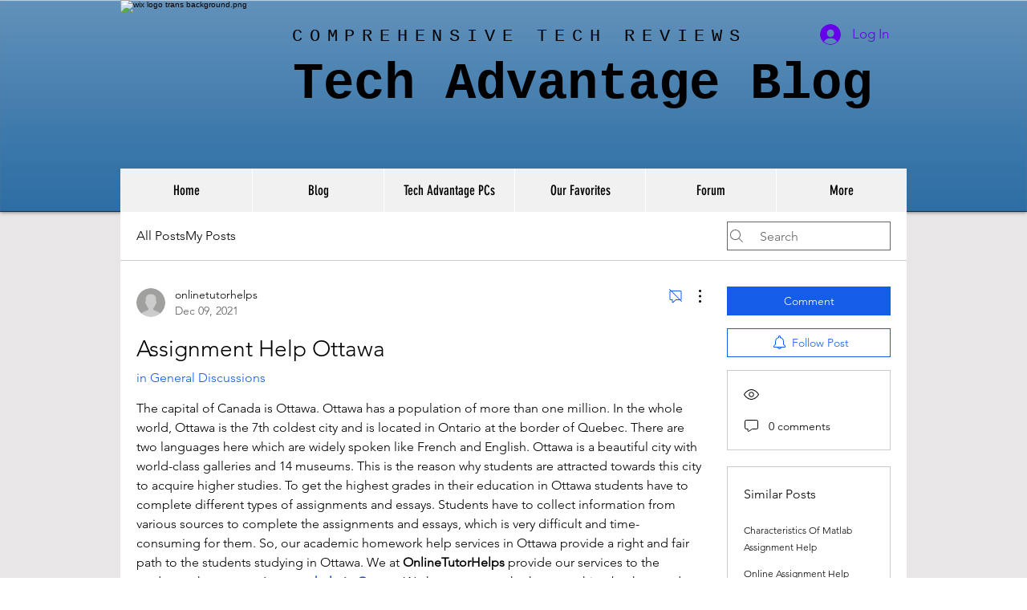

--- FILE ---
content_type: text/html; charset=utf-8
request_url: https://www.google.com/recaptcha/api2/aframe
body_size: 267
content:
<!DOCTYPE HTML><html><head><meta http-equiv="content-type" content="text/html; charset=UTF-8"></head><body><script nonce="bRmldbGbwtAmmAQRkiWDQQ">/** Anti-fraud and anti-abuse applications only. See google.com/recaptcha */ try{var clients={'sodar':'https://pagead2.googlesyndication.com/pagead/sodar?'};window.addEventListener("message",function(a){try{if(a.source===window.parent){var b=JSON.parse(a.data);var c=clients[b['id']];if(c){var d=document.createElement('img');d.src=c+b['params']+'&rc='+(localStorage.getItem("rc::a")?sessionStorage.getItem("rc::b"):"");window.document.body.appendChild(d);sessionStorage.setItem("rc::e",parseInt(sessionStorage.getItem("rc::e")||0)+1);localStorage.setItem("rc::h",'1768454224605');}}}catch(b){}});window.parent.postMessage("_grecaptcha_ready", "*");}catch(b){}</script></body></html>